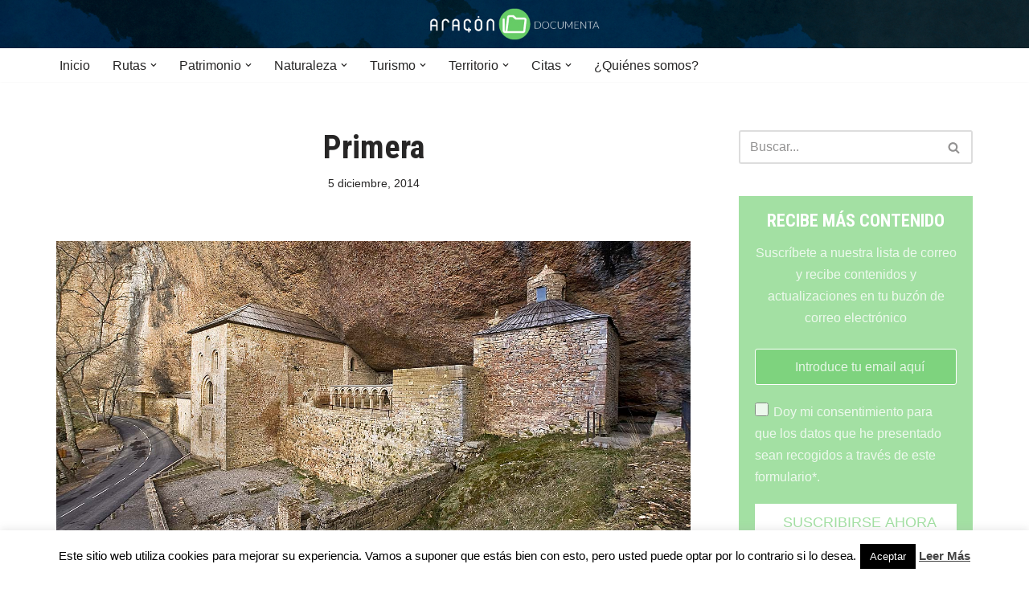

--- FILE ---
content_type: text/html; charset=UTF-8
request_url: https://aragondocumenta.com/gmedia/primera-jpg/
body_size: 17943
content:
<!DOCTYPE html><html lang="es"><head><meta charset="UTF-8"><meta name="viewport" content="width=device-width, initial-scale=1, minimum-scale=1"><link rel="profile" href="http://gmpg.org/xfn/11"><meta name='robots' content='index, follow, max-image-preview:large, max-snippet:-1, max-video-preview:-1' /><link media="all" href="https://aragondocumenta.com/wp-content/cache/autoptimize/css/autoptimize_d2d8aa1d48ad9583a7f6ec4a3e32a77d.css" rel="stylesheet"><title>Primera | aragondocumenta.com</title><link rel="canonical" href="https://aragondocumenta.com/gmedia/primera-jpg/" /><meta property="og:locale" content="es_ES" /><meta property="og:type" content="article" /><meta property="og:title" content="Primera | aragondocumenta.com" /><meta property="og:url" content="https://aragondocumenta.com/gmedia/primera-jpg/" /><meta property="og:site_name" content="aragondocumenta.com" /><meta property="article:publisher" content="https://www.facebook.com/AragonDocumenta" /><meta name="twitter:card" content="summary_large_image" /><meta name="twitter:site" content="@AragonDocumenta" /> <script type="application/ld+json" class="yoast-schema-graph">{"@context":"https://schema.org","@graph":[{"@type":"WebPage","@id":"https://aragondocumenta.com/gmedia/primera-jpg/","url":"https://aragondocumenta.com/gmedia/primera-jpg/","name":"Primera | aragondocumenta.com","isPartOf":{"@id":"https://aragondocumenta.com/#website"},"datePublished":"2014-12-05T14:07:42+00:00","dateModified":"2014-12-05T14:07:42+00:00","breadcrumb":{"@id":"https://aragondocumenta.com/gmedia/primera-jpg/#breadcrumb"},"inLanguage":"es","potentialAction":[{"@type":"ReadAction","target":["https://aragondocumenta.com/gmedia/primera-jpg/"]}]},{"@type":"BreadcrumbList","@id":"https://aragondocumenta.com/gmedia/primera-jpg/#breadcrumb","itemListElement":[{"@type":"ListItem","position":1,"name":"Portada","item":"https://aragondocumenta.com/"},{"@type":"ListItem","position":2,"name":"Gmedia Posts","item":"https://aragondocumenta.com/gmedia/"},{"@type":"ListItem","position":3,"name":"Primera"}]},{"@type":"WebSite","@id":"https://aragondocumenta.com/#website","url":"https://aragondocumenta.com/","name":"aragondocumenta.com","description":"Aragón Documenta","potentialAction":[{"@type":"SearchAction","target":{"@type":"EntryPoint","urlTemplate":"https://aragondocumenta.com/?s={search_term_string}"},"query-input":{"@type":"PropertyValueSpecification","valueRequired":true,"valueName":"search_term_string"}}],"inLanguage":"es"}]}</script> <link rel='dns-prefetch' href='//fonts.googleapis.com' /><link rel="alternate" type="application/rss+xml" title="aragondocumenta.com &raquo; Feed" href="https://aragondocumenta.com/feed/" /><link rel="alternate" type="application/rss+xml" title="aragondocumenta.com &raquo; Feed de los comentarios" href="https://aragondocumenta.com/comments/feed/" /><meta property="og:title" content="Primera"/><meta property="og:description" content="Aragón Documenta"/><meta property="og:image" content="https://aragondocumenta.com/wp-content/grand-media/image/primera.jpg"/><link rel="alternate" type="application/rss+xml" title="aragondocumenta.com &raquo; Comentario Primera del feed" href="https://aragondocumenta.com/gmedia/primera-jpg/feed/" />  <script src="//www.googletagmanager.com/gtag/js?id=G-8TJB75D8LJ"  data-cfasync="false" data-wpfc-render="false" async></script> <script data-cfasync="false" data-wpfc-render="false">var mi_version = '9.10.0';
				var mi_track_user = true;
				var mi_no_track_reason = '';
								var MonsterInsightsDefaultLocations = {"page_location":"https:\/\/aragondocumenta.com\/gmedia\/primera-jpg\/"};
								if ( typeof MonsterInsightsPrivacyGuardFilter === 'function' ) {
					var MonsterInsightsLocations = (typeof MonsterInsightsExcludeQuery === 'object') ? MonsterInsightsPrivacyGuardFilter( MonsterInsightsExcludeQuery ) : MonsterInsightsPrivacyGuardFilter( MonsterInsightsDefaultLocations );
				} else {
					var MonsterInsightsLocations = (typeof MonsterInsightsExcludeQuery === 'object') ? MonsterInsightsExcludeQuery : MonsterInsightsDefaultLocations;
				}

								var disableStrs = [
										'ga-disable-G-8TJB75D8LJ',
									];

				/* Function to detect opted out users */
				function __gtagTrackerIsOptedOut() {
					for (var index = 0; index < disableStrs.length; index++) {
						if (document.cookie.indexOf(disableStrs[index] + '=true') > -1) {
							return true;
						}
					}

					return false;
				}

				/* Disable tracking if the opt-out cookie exists. */
				if (__gtagTrackerIsOptedOut()) {
					for (var index = 0; index < disableStrs.length; index++) {
						window[disableStrs[index]] = true;
					}
				}

				/* Opt-out function */
				function __gtagTrackerOptout() {
					for (var index = 0; index < disableStrs.length; index++) {
						document.cookie = disableStrs[index] + '=true; expires=Thu, 31 Dec 2099 23:59:59 UTC; path=/';
						window[disableStrs[index]] = true;
					}
				}

				if ('undefined' === typeof gaOptout) {
					function gaOptout() {
						__gtagTrackerOptout();
					}
				}
								window.dataLayer = window.dataLayer || [];

				window.MonsterInsightsDualTracker = {
					helpers: {},
					trackers: {},
				};
				if (mi_track_user) {
					function __gtagDataLayer() {
						dataLayer.push(arguments);
					}

					function __gtagTracker(type, name, parameters) {
						if (!parameters) {
							parameters = {};
						}

						if (parameters.send_to) {
							__gtagDataLayer.apply(null, arguments);
							return;
						}

						if (type === 'event') {
														parameters.send_to = monsterinsights_frontend.v4_id;
							var hookName = name;
							if (typeof parameters['event_category'] !== 'undefined') {
								hookName = parameters['event_category'] + ':' + name;
							}

							if (typeof MonsterInsightsDualTracker.trackers[hookName] !== 'undefined') {
								MonsterInsightsDualTracker.trackers[hookName](parameters);
							} else {
								__gtagDataLayer('event', name, parameters);
							}
							
						} else {
							__gtagDataLayer.apply(null, arguments);
						}
					}

					__gtagTracker('js', new Date());
					__gtagTracker('set', {
						'developer_id.dZGIzZG': true,
											});
					if ( MonsterInsightsLocations.page_location ) {
						__gtagTracker('set', MonsterInsightsLocations);
					}
										__gtagTracker('config', 'G-8TJB75D8LJ', {"forceSSL":"true","anonymize_ip":"true"} );
										window.gtag = __gtagTracker;										(function () {
						/* https://developers.google.com/analytics/devguides/collection/analyticsjs/ */
						/* ga and __gaTracker compatibility shim. */
						var noopfn = function () {
							return null;
						};
						var newtracker = function () {
							return new Tracker();
						};
						var Tracker = function () {
							return null;
						};
						var p = Tracker.prototype;
						p.get = noopfn;
						p.set = noopfn;
						p.send = function () {
							var args = Array.prototype.slice.call(arguments);
							args.unshift('send');
							__gaTracker.apply(null, args);
						};
						var __gaTracker = function () {
							var len = arguments.length;
							if (len === 0) {
								return;
							}
							var f = arguments[len - 1];
							if (typeof f !== 'object' || f === null || typeof f.hitCallback !== 'function') {
								if ('send' === arguments[0]) {
									var hitConverted, hitObject = false, action;
									if ('event' === arguments[1]) {
										if ('undefined' !== typeof arguments[3]) {
											hitObject = {
												'eventAction': arguments[3],
												'eventCategory': arguments[2],
												'eventLabel': arguments[4],
												'value': arguments[5] ? arguments[5] : 1,
											}
										}
									}
									if ('pageview' === arguments[1]) {
										if ('undefined' !== typeof arguments[2]) {
											hitObject = {
												'eventAction': 'page_view',
												'page_path': arguments[2],
											}
										}
									}
									if (typeof arguments[2] === 'object') {
										hitObject = arguments[2];
									}
									if (typeof arguments[5] === 'object') {
										Object.assign(hitObject, arguments[5]);
									}
									if ('undefined' !== typeof arguments[1].hitType) {
										hitObject = arguments[1];
										if ('pageview' === hitObject.hitType) {
											hitObject.eventAction = 'page_view';
										}
									}
									if (hitObject) {
										action = 'timing' === arguments[1].hitType ? 'timing_complete' : hitObject.eventAction;
										hitConverted = mapArgs(hitObject);
										__gtagTracker('event', action, hitConverted);
									}
								}
								return;
							}

							function mapArgs(args) {
								var arg, hit = {};
								var gaMap = {
									'eventCategory': 'event_category',
									'eventAction': 'event_action',
									'eventLabel': 'event_label',
									'eventValue': 'event_value',
									'nonInteraction': 'non_interaction',
									'timingCategory': 'event_category',
									'timingVar': 'name',
									'timingValue': 'value',
									'timingLabel': 'event_label',
									'page': 'page_path',
									'location': 'page_location',
									'title': 'page_title',
									'referrer' : 'page_referrer',
								};
								for (arg in args) {
																		if (!(!args.hasOwnProperty(arg) || !gaMap.hasOwnProperty(arg))) {
										hit[gaMap[arg]] = args[arg];
									} else {
										hit[arg] = args[arg];
									}
								}
								return hit;
							}

							try {
								f.hitCallback();
							} catch (ex) {
							}
						};
						__gaTracker.create = newtracker;
						__gaTracker.getByName = newtracker;
						__gaTracker.getAll = function () {
							return [];
						};
						__gaTracker.remove = noopfn;
						__gaTracker.loaded = true;
						window['__gaTracker'] = __gaTracker;
					})();
									} else {
										console.log("");
					(function () {
						function __gtagTracker() {
							return null;
						}

						window['__gtagTracker'] = __gtagTracker;
						window['gtag'] = __gtagTracker;
					})();
									}</script>  <script>window._wpemojiSettings = {"baseUrl":"https:\/\/s.w.org\/images\/core\/emoji\/15.0.3\/72x72\/","ext":".png","svgUrl":"https:\/\/s.w.org\/images\/core\/emoji\/15.0.3\/svg\/","svgExt":".svg","source":{"concatemoji":"https:\/\/aragondocumenta.com\/wp-includes\/js\/wp-emoji-release.min.js?ver=6.6.4"}};
/*! This file is auto-generated */
!function(i,n){var o,s,e;function c(e){try{var t={supportTests:e,timestamp:(new Date).valueOf()};sessionStorage.setItem(o,JSON.stringify(t))}catch(e){}}function p(e,t,n){e.clearRect(0,0,e.canvas.width,e.canvas.height),e.fillText(t,0,0);var t=new Uint32Array(e.getImageData(0,0,e.canvas.width,e.canvas.height).data),r=(e.clearRect(0,0,e.canvas.width,e.canvas.height),e.fillText(n,0,0),new Uint32Array(e.getImageData(0,0,e.canvas.width,e.canvas.height).data));return t.every(function(e,t){return e===r[t]})}function u(e,t,n){switch(t){case"flag":return n(e,"\ud83c\udff3\ufe0f\u200d\u26a7\ufe0f","\ud83c\udff3\ufe0f\u200b\u26a7\ufe0f")?!1:!n(e,"\ud83c\uddfa\ud83c\uddf3","\ud83c\uddfa\u200b\ud83c\uddf3")&&!n(e,"\ud83c\udff4\udb40\udc67\udb40\udc62\udb40\udc65\udb40\udc6e\udb40\udc67\udb40\udc7f","\ud83c\udff4\u200b\udb40\udc67\u200b\udb40\udc62\u200b\udb40\udc65\u200b\udb40\udc6e\u200b\udb40\udc67\u200b\udb40\udc7f");case"emoji":return!n(e,"\ud83d\udc26\u200d\u2b1b","\ud83d\udc26\u200b\u2b1b")}return!1}function f(e,t,n){var r="undefined"!=typeof WorkerGlobalScope&&self instanceof WorkerGlobalScope?new OffscreenCanvas(300,150):i.createElement("canvas"),a=r.getContext("2d",{willReadFrequently:!0}),o=(a.textBaseline="top",a.font="600 32px Arial",{});return e.forEach(function(e){o[e]=t(a,e,n)}),o}function t(e){var t=i.createElement("script");t.src=e,t.defer=!0,i.head.appendChild(t)}"undefined"!=typeof Promise&&(o="wpEmojiSettingsSupports",s=["flag","emoji"],n.supports={everything:!0,everythingExceptFlag:!0},e=new Promise(function(e){i.addEventListener("DOMContentLoaded",e,{once:!0})}),new Promise(function(t){var n=function(){try{var e=JSON.parse(sessionStorage.getItem(o));if("object"==typeof e&&"number"==typeof e.timestamp&&(new Date).valueOf()<e.timestamp+604800&&"object"==typeof e.supportTests)return e.supportTests}catch(e){}return null}();if(!n){if("undefined"!=typeof Worker&&"undefined"!=typeof OffscreenCanvas&&"undefined"!=typeof URL&&URL.createObjectURL&&"undefined"!=typeof Blob)try{var e="postMessage("+f.toString()+"("+[JSON.stringify(s),u.toString(),p.toString()].join(",")+"));",r=new Blob([e],{type:"text/javascript"}),a=new Worker(URL.createObjectURL(r),{name:"wpTestEmojiSupports"});return void(a.onmessage=function(e){c(n=e.data),a.terminate(),t(n)})}catch(e){}c(n=f(s,u,p))}t(n)}).then(function(e){for(var t in e)n.supports[t]=e[t],n.supports.everything=n.supports.everything&&n.supports[t],"flag"!==t&&(n.supports.everythingExceptFlag=n.supports.everythingExceptFlag&&n.supports[t]);n.supports.everythingExceptFlag=n.supports.everythingExceptFlag&&!n.supports.flag,n.DOMReady=!1,n.readyCallback=function(){n.DOMReady=!0}}).then(function(){return e}).then(function(){var e;n.supports.everything||(n.readyCallback(),(e=n.source||{}).concatemoji?t(e.concatemoji):e.wpemoji&&e.twemoji&&(t(e.twemoji),t(e.wpemoji)))}))}((window,document),window._wpemojiSettings);</script> <style id='neve-style-inline-css'>.nv-ft-post {
				margin-top:60px
			}
			.nv-ft-post .nv-ft-wrap:not(.layout-covers){
				background:var(--nv-light-bg);
			}
			.nv-ft-post h2{
				font-size:calc( var(--fontsize, var(--h2fontsize)) * 1.3)
			}
			.nv-ft-post .nv-meta-list{
				display:block
			}
			.nv-ft-post .non-grid-content{
				padding:32px
			}
			.nv-ft-post .wp-post-image{
				position:absolute;
				object-fit:cover;
				width:100%;
				height:100%
			}
			.nv-ft-post:not(.layout-covers) .nv-post-thumbnail-wrap{
				margin:0;
				position:relative;
				min-height:320px
			}
			
.nv-meta-list li.meta:not(:last-child):after { content:"/" }.nv-meta-list .no-mobile{
			display:none;
		}.nv-meta-list li.last::after{
			content: ""!important;
		}@media (min-width: 769px) {
			.nv-meta-list .no-mobile {
				display: inline-block;
			}
			.nv-meta-list li.last:not(:last-child)::after {
		 		content: "/" !important;
			}
		}
 :root{ --container: 748px;--postwidth:100%; --primarybtnbg: var(--nv-primary-accent); --primarybtnhoverbg: var(--nv-primary-accent); --primarybtncolor: #fff; --secondarybtncolor: var(--nv-primary-accent); --primarybtnhovercolor: #fff; --secondarybtnhovercolor: var(--nv-primary-accent);--primarybtnborderradius:3px;--secondarybtnborderradius:3px;--secondarybtnborderwidth:3px;--btnpadding:13px 15px;--primarybtnpadding:13px 15px;--secondarybtnpadding:calc(13px - 3px) calc(15px - 3px); --bodyfontfamily: Arial,Helvetica,sans-serif; --bodyfontsize: 15px; --bodylineheight: 1.6; --bodyletterspacing: 0px; --bodyfontweight: 400; --headingsfontfamily: "Roboto Condensed"; --h1fontsize: 36px; --h1fontweight: 700; --h1lineheight: 1.2; --h1letterspacing: 0px; --h1texttransform: none; --h2fontsize: 28px; --h2fontweight: 700; --h2lineheight: 1.3; --h2letterspacing: 0px; --h2texttransform: none; --h3fontsize: 24px; --h3fontweight: 700; --h3lineheight: 1.4; --h3letterspacing: 0px; --h3texttransform: none; --h4fontsize: 20px; --h4fontweight: 700; --h4lineheight: 1.6; --h4letterspacing: 0px; --h4texttransform: none; --h5fontsize: 16px; --h5fontweight: 700; --h5lineheight: 1.6; --h5letterspacing: 0px; --h5texttransform: none; --h6fontsize: 14px; --h6fontweight: 700; --h6lineheight: 1.6; --h6letterspacing: 0px; --h6texttransform: none;--formfieldborderwidth:2px;--formfieldborderradius:3px; --formfieldbgcolor: var(--nv-site-bg); --formfieldbordercolor: #dddddd; --formfieldcolor: var(--nv-text-color);--formfieldpadding:10px 12px; } .has-neve-button-color-color{ color: var(--nv-primary-accent)!important; } .has-neve-button-color-background-color{ background-color: var(--nv-primary-accent)!important; } .alignfull > [class*="__inner-container"], .alignwide > [class*="__inner-container"]{ max-width:718px;margin:auto } .nv-meta-list{ --avatarsize: 20px; } .single .nv-meta-list{ --avatarsize: 20px; } .nv-is-boxed.nv-comments-wrap{ --padding:20px; } .nv-is-boxed.comment-respond{ --padding:20px; } .single:not(.single-product), .page{ --c-vspace:0 0 0 0;; } .global-styled{ --bgcolor: var(--nv-site-bg); } .header-top{ --rowbcolor: var(--nv-light-bg); --color: var(--nv-text-color); --bgcolor: #f0f0f0; } .header-main{ --rowbcolor: var(--nv-light-bg); --color: var(--nv-text-dark-bg);--bgimage:url("https://aragondocumenta.com/wp-content/uploads/2014/07/cabecera1.jpg");--bgposition:50% 50%;;--bgoverlayopacity:0.5; } .header-bottom{ --rowbcolor: var(--nv-light-bg); --color: var(--nv-text-color); --bgcolor: #ffffff; } .header-menu-sidebar-bg{ --justify: flex-start; --textalign: left;--flexg: 1;--wrapdropdownwidth: auto; --color: var(--nv-text-color); --bgcolor: #ffffff; } .header-menu-sidebar{ width: 360px; } .builder-item--logo{ --maxwidth: 120px; --fs: 24px;--padding:10px 0;--margin:0; --textalign: center;--justify: center; } .builder-item--nav-icon,.header-menu-sidebar .close-sidebar-panel .navbar-toggle{ --borderradius:3px;--borderwidth:1px; } .builder-item--nav-icon{ --label-margin:0 5px 0 0;;--padding:10px 15px;--margin:0; } .builder-item--primary-menu{ --hovercolor: var(--nv-secondary-accent); --hovertextcolor: var(--nv-text-color); --activecolor: var(--nv-primary-accent); --spacing: 20px; --height: 25px;--padding:0;--margin:0; --fontsize: 1em; --lineheight: 1.6; --letterspacing: 0px; --fontweight: 500; --texttransform: none; --iconsize: 1em; } .hfg-is-group.has-primary-menu .inherit-ff{ --inheritedfw: 500; } .footer-top-inner .row{ grid-template-columns:1fr 1fr 1fr; --valign: flex-start; } .footer-top{ --rowbcolor: var(--nv-light-bg); --color: var(--nv-text-color); --bgcolor: #ffffff; } .footer-main-inner .row{ grid-template-columns:1fr 1fr 1fr; --valign: flex-start; } .footer-main{ --rowbcolor: var(--nv-light-bg); --color: var(--nv-text-color); --bgcolor: var(--nv-site-bg); } .footer-bottom-inner .row{ grid-template-columns:1fr 1fr 1fr; --valign: flex-start; } .footer-bottom{ --rowbcolor: var(--nv-light-bg); --color: var(--nv-text-dark-bg); --bgcolor: #24292e; } @media(min-width: 576px){ :root{ --container: 992px;--postwidth:100%;--btnpadding:13px 15px;--primarybtnpadding:13px 15px;--secondarybtnpadding:calc(13px - 3px) calc(15px - 3px); --bodyfontsize: 16px; --bodylineheight: 1.6; --bodyletterspacing: 0px; --h1fontsize: 38px; --h1lineheight: 1.2; --h1letterspacing: 0px; --h2fontsize: 30px; --h2lineheight: 1.2; --h2letterspacing: 0px; --h3fontsize: 26px; --h3lineheight: 1.4; --h3letterspacing: 0px; --h4fontsize: 22px; --h4lineheight: 1.5; --h4letterspacing: 0px; --h5fontsize: 18px; --h5lineheight: 1.6; --h5letterspacing: 0px; --h6fontsize: 14px; --h6lineheight: 1.6; --h6letterspacing: 0px; } .nv-meta-list{ --avatarsize: 20px; } .single .nv-meta-list{ --avatarsize: 20px; } .nv-is-boxed.nv-comments-wrap{ --padding:30px; } .nv-is-boxed.comment-respond{ --padding:30px; } .single:not(.single-product), .page{ --c-vspace:0 0 0 0;; } .header-menu-sidebar-bg{ --justify: flex-start; --textalign: left;--flexg: 1;--wrapdropdownwidth: auto; } .header-menu-sidebar{ width: 360px; } .builder-item--logo{ --maxwidth: 120px; --fs: 24px;--padding:10px 0;--margin:0; --textalign: center;--justify: center; } .builder-item--nav-icon{ --label-margin:0 5px 0 0;;--padding:10px 15px;--margin:0; } .builder-item--primary-menu{ --spacing: 20px; --height: 25px;--padding:0;--margin:0; --fontsize: 1em; --lineheight: 1.6; --letterspacing: 0px; --iconsize: 1em; } }@media(min-width: 960px){ :root{ --container: 1170px;--postwidth:100%;--btnpadding:13px 15px;--primarybtnpadding:13px 15px;--secondarybtnpadding:calc(13px - 3px) calc(15px - 3px); --bodyfontsize: 16px; --bodylineheight: 1.7; --bodyletterspacing: 0px; --h1fontsize: 40px; --h1lineheight: 1.1; --h1letterspacing: 0px; --h2fontsize: 32px; --h2lineheight: 1.2; --h2letterspacing: 0px; --h3fontsize: 28px; --h3lineheight: 1.4; --h3letterspacing: 0px; --h4fontsize: 24px; --h4lineheight: 1.5; --h4letterspacing: 0px; --h5fontsize: 20px; --h5lineheight: 1.6; --h5letterspacing: 0px; --h6fontsize: 16px; --h6lineheight: 1.6; --h6letterspacing: 0px; } #content .container .col, #content .container-fluid .col{ max-width: 70%; } .alignfull > [class*="__inner-container"], .alignwide > [class*="__inner-container"]{ max-width:789px } .container-fluid .alignfull > [class*="__inner-container"], .container-fluid .alignwide > [class*="__inner-container"]{ max-width:calc(70% + 15px) } .nv-sidebar-wrap, .nv-sidebar-wrap.shop-sidebar{ max-width: 30%; } .nv-meta-list{ --avatarsize: 20px; } .single .nv-meta-list{ --avatarsize: 20px; } .nv-is-boxed.nv-comments-wrap{ --padding:40px; } .nv-is-boxed.comment-respond{ --padding:40px; } .single:not(.single-product), .page{ --c-vspace:0 0 0 0;; } .header-main{ --height:60px; } .header-menu-sidebar-bg{ --justify: flex-start; --textalign: left;--flexg: 1;--wrapdropdownwidth: auto; } .header-menu-sidebar{ width: 360px; } .builder-item--logo{ --maxwidth: 120px; --fs: 24px;--padding:10px 0;--margin:0; --textalign: center;--justify: center; } .builder-item--nav-icon{ --label-margin:0 5px 0 0;;--padding:10px 15px;--margin:0; } .builder-item--primary-menu{ --spacing: 20px; --height: 25px;--padding:0;--margin:0; --fontsize: 1em; --lineheight: 1.6; --letterspacing: 0px; --iconsize: 1em; } }:root{--nv-primary-accent:#2f5aae;--nv-secondary-accent:#2f5aae;--nv-site-bg:#ffffff;--nv-light-bg:#f4f5f7;--nv-dark-bg:#121212;--nv-text-color:#272626;--nv-text-dark-bg:#ffffff;--nv-c-1:#9463ae;--nv-c-2:#be574b;--nv-fallback-ff:Arial, Helvetica, sans-serif;}</style><link crossorigin="anonymous" rel='stylesheet' id='neve-google-font-roboto-condensed-css' href='//fonts.googleapis.com/css?family=Roboto+Condensed%3A400%2C700&#038;display=swap&#038;ver=3.8.11' media='all' /> <script data-cfasync="false" data-wpfc-render="false" id='monsterinsights-frontend-script-js-extra'>var monsterinsights_frontend = {"js_events_tracking":"true","download_extensions":"doc,pdf,ppt,zip,xls,docx,pptx,xlsx","inbound_paths":"[]","home_url":"https:\/\/aragondocumenta.com","hash_tracking":"false","v4_id":"G-8TJB75D8LJ"};</script> <script src="https://aragondocumenta.com/wp-includes/js/jquery/jquery.min.js?ver=3.7.1" id="jquery-core-js"></script> <script id="cookie-law-info-js-extra">var Cli_Data = {"nn_cookie_ids":[],"cookielist":[],"non_necessary_cookies":[],"ccpaEnabled":"","ccpaRegionBased":"","ccpaBarEnabled":"","strictlyEnabled":["necessary","obligatoire"],"ccpaType":"gdpr","js_blocking":"","custom_integration":"","triggerDomRefresh":"","secure_cookies":""};
var cli_cookiebar_settings = {"animate_speed_hide":"500","animate_speed_show":"500","background":"#fff","border":"#444","border_on":"","button_1_button_colour":"#000","button_1_button_hover":"#000000","button_1_link_colour":"#fff","button_1_as_button":"1","button_1_new_win":"","button_2_button_colour":"#333","button_2_button_hover":"#292929","button_2_link_colour":"#444","button_2_as_button":"","button_2_hidebar":"","button_3_button_colour":"#000","button_3_button_hover":"#000000","button_3_link_colour":"#fff","button_3_as_button":"1","button_3_new_win":"","button_4_button_colour":"#000","button_4_button_hover":"#000000","button_4_link_colour":"#fff","button_4_as_button":"1","button_7_button_colour":"#61a229","button_7_button_hover":"#4e8221","button_7_link_colour":"#fff","button_7_as_button":"1","button_7_new_win":"","font_family":"inherit","header_fix":"","notify_animate_hide":"1","notify_animate_show":"","notify_div_id":"#cookie-law-info-bar","notify_position_horizontal":"right","notify_position_vertical":"bottom","scroll_close":"","scroll_close_reload":"","accept_close_reload":"","reject_close_reload":"","showagain_tab":"1","showagain_background":"#fff","showagain_border":"#000","showagain_div_id":"#cookie-law-info-again","showagain_x_position":"100px","text":"#000","show_once_yn":"","show_once":"10000","logging_on":"","as_popup":"","popup_overlay":"1","bar_heading_text":"","cookie_bar_as":"banner","popup_showagain_position":"bottom-right","widget_position":"left"};
var log_object = {"ajax_url":"https:\/\/aragondocumenta.com\/wp-admin\/admin-ajax.php"};</script> <script id="__ytprefs__-js-extra">var _EPYT_ = {"ajaxurl":"https:\/\/aragondocumenta.com\/wp-admin\/admin-ajax.php","security":"335b892e23","gallery_scrolloffset":"20","eppathtoscripts":"https:\/\/aragondocumenta.com\/wp-content\/plugins\/youtube-embed-plus\/scripts\/","eppath":"https:\/\/aragondocumenta.com\/wp-content\/plugins\/youtube-embed-plus\/","epresponsiveselector":"[\"iframe.__youtube_prefs__\"]","epdovol":"1","version":"14.2.3.2","evselector":"iframe.__youtube_prefs__[src], iframe[src*=\"youtube.com\/embed\/\"], iframe[src*=\"youtube-nocookie.com\/embed\/\"]","ajax_compat":"","maxres_facade":"eager","ytapi_load":"light","pause_others":"","stopMobileBuffer":"1","facade_mode":"","not_live_on_channel":""};</script> <link rel="https://api.w.org/" href="https://aragondocumenta.com/wp-json/" /><link rel="EditURI" type="application/rsd+xml" title="RSD" href="https://aragondocumenta.com/xmlrpc.php?rsd" /><meta name="generator" content="WordPress 6.6.4" /><link rel='shortlink' href='https://aragondocumenta.com/?p=4831' /><link rel="alternate" title="oEmbed (JSON)" type="application/json+oembed" href="https://aragondocumenta.com/wp-json/oembed/1.0/embed?url=https%3A%2F%2Faragondocumenta.com%2Fgmedia%2Fprimera-jpg%2F" /><link rel="alternate" title="oEmbed (XML)" type="text/xml+oembed" href="https://aragondocumenta.com/wp-json/oembed/1.0/embed?url=https%3A%2F%2Faragondocumenta.com%2Fgmedia%2Fprimera-jpg%2F&#038;format=xml" />  <script>document.documentElement.className = document.documentElement.className.replace('no-js', 'js');</script> </head><body  class="gmedia-template-default single single-gmedia postid-4831 wp-featherlight-captions  nv-blog-default nv-sidebar-right menu_sidebar_slide_left" id="neve_body"  ><div class="wrapper"><header class="header"  > <a class="neve-skip-link show-on-focus" href="#content" > Saltar al contenido </a><div id="header-grid"  class="hfg_header site-header"><nav class="header--row header-main hide-on-mobile hide-on-tablet layout-full-contained nv-navbar header--row"
 data-row-id="main" data-show-on="desktop"><div
 class="header--row-inner header-main-inner"><div class="container"><div
 class="row row--wrapper"
 data-section="hfg_header_layout_main" ><div class="hfg-slot left"><div class="builder-item desktop-center"><div class="item--inner builder-item--logo"
 data-section="title_tagline"
 data-item-id="logo"><div class="site-logo"> <a class="brand" href="https://aragondocumenta.com/" title="← aragondocumenta.com"
 aria-label="aragondocumenta.com Aragón Documenta" rel="home"><div class="nv-title-tagline-wrap"></div></a></div></div></div></div><div class="hfg-slot right"></div></div></div></div></nav><div class="header--row header-bottom hide-on-mobile hide-on-tablet layout-full-contained header--row"
 data-row-id="bottom" data-show-on="desktop"><div
 class="header--row-inner header-bottom-inner"><div class="container"><div
 class="row row--wrapper"
 data-section="hfg_header_layout_bottom" ><div class="hfg-slot left"><div class="builder-item has-nav"><div class="item--inner builder-item--primary-menu has_menu"
 data-section="header_menu_primary"
 data-item-id="primary-menu"><div class="nv-nav-wrap"><div role="navigation" class="nav-menu-primary"
 aria-label="Menú principal"><ul id="nv-primary-navigation-bottom" class="primary-menu-ul nav-ul menu-desktop"><li id="menu-item-6574" class="menu-item menu-item-type-custom menu-item-object-custom menu-item-6574"><div class="wrap"><a href="/">Inicio</a></div></li><li id="menu-item-35" class="menu-item menu-item-type-taxonomy menu-item-object-category menu-item-has-children menu-item-35"><div class="wrap"><a href="https://aragondocumenta.com/category/rutas/"><span class="menu-item-title-wrap dd-title">Rutas</span></a><div role="button" aria-pressed="false" aria-label="Abrir submenú" tabindex="0" class="caret-wrap caret 2" style="margin-left:5px;"><span class="caret"><svg fill="currentColor" aria-label="Desplegable" xmlns="http://www.w3.org/2000/svg" viewBox="0 0 448 512"><path d="M207.029 381.476L12.686 187.132c-9.373-9.373-9.373-24.569 0-33.941l22.667-22.667c9.357-9.357 24.522-9.375 33.901-.04L224 284.505l154.745-154.021c9.379-9.335 24.544-9.317 33.901.04l22.667 22.667c9.373 9.373 9.373 24.569 0 33.941L240.971 381.476c-9.373 9.372-24.569 9.372-33.942 0z"/></svg></span></div></div><ul class="sub-menu"><li id="menu-item-38" class="menu-item menu-item-type-taxonomy menu-item-object-category menu-item-38"><div class="wrap"><a href="https://aragondocumenta.com/category/rutas/accesible/">Accesibles</a></div></li><li id="menu-item-37" class="menu-item menu-item-type-taxonomy menu-item-object-category menu-item-37"><div class="wrap"><a href="https://aragondocumenta.com/category/rutas/a-pie/">A pie</a></div></li><li id="menu-item-1311" class="menu-item menu-item-type-taxonomy menu-item-object-category menu-item-1311"><div class="wrap"><a href="https://aragondocumenta.com/category/rutas/btt/">BTT</a></div></li><li id="menu-item-40" class="menu-item menu-item-type-taxonomy menu-item-object-category menu-item-has-children menu-item-40"><div class="wrap"><a href="https://aragondocumenta.com/category/rutas/en-familia/"><span class="menu-item-title-wrap dd-title">Paseos en familia</span></a><div role="button" aria-pressed="false" aria-label="Abrir submenú" tabindex="0" class="caret-wrap caret 6" style="margin-left:5px;"><span class="caret"><svg fill="currentColor" aria-label="Desplegable" xmlns="http://www.w3.org/2000/svg" viewBox="0 0 448 512"><path d="M207.029 381.476L12.686 187.132c-9.373-9.373-9.373-24.569 0-33.941l22.667-22.667c9.357-9.357 24.522-9.375 33.901-.04L224 284.505l154.745-154.021c9.379-9.335 24.544-9.317 33.901.04l22.667 22.667c9.373 9.373 9.373 24.569 0 33.941L240.971 381.476c-9.373 9.372-24.569 9.372-33.942 0z"/></svg></span></div></div><ul class="sub-menu"><li id="menu-item-975" class="menu-item menu-item-type-taxonomy menu-item-object-category menu-item-975"><div class="wrap"><a href="https://aragondocumenta.com/category/rutas/rutas-tematicas/">Rutas temáticas</a></div></li></ul></li></ul></li><li id="menu-item-31" class="menu-item menu-item-type-taxonomy menu-item-object-category menu-item-has-children menu-item-31"><div class="wrap"><a href="https://aragondocumenta.com/category/patrimonio/"><span class="menu-item-title-wrap dd-title">Patrimonio</span></a><div role="button" aria-pressed="false" aria-label="Abrir submenú" tabindex="0" class="caret-wrap caret 8" style="margin-left:5px;"><span class="caret"><svg fill="currentColor" aria-label="Desplegable" xmlns="http://www.w3.org/2000/svg" viewBox="0 0 448 512"><path d="M207.029 381.476L12.686 187.132c-9.373-9.373-9.373-24.569 0-33.941l22.667-22.667c9.357-9.357 24.522-9.375 33.901-.04L224 284.505l154.745-154.021c9.379-9.335 24.544-9.317 33.901.04l22.667 22.667c9.373 9.373 9.373 24.569 0 33.941L240.971 381.476c-9.373 9.372-24.569 9.372-33.942 0z"/></svg></span></div></div><ul class="sub-menu"><li id="menu-item-859" class="menu-item menu-item-type-taxonomy menu-item-object-category menu-item-859"><div class="wrap"><a href="https://aragondocumenta.com/category/patrimonio/etnografia/">Etnografía</a></div></li><li id="menu-item-33" class="menu-item menu-item-type-taxonomy menu-item-object-category menu-item-33"><div class="wrap"><a href="https://aragondocumenta.com/category/patrimonio/monumento/">Monumentos</a></div></li><li id="menu-item-34" class="menu-item menu-item-type-taxonomy menu-item-object-category menu-item-34"><div class="wrap"><a href="https://aragondocumenta.com/category/patrimonio/museos/">Museos y Centros de Interpretación</a></div></li></ul></li><li id="menu-item-27" class="menu-item menu-item-type-taxonomy menu-item-object-category menu-item-has-children menu-item-27"><div class="wrap"><a href="https://aragondocumenta.com/category/naturaleza/"><span class="menu-item-title-wrap dd-title">Naturaleza</span></a><div role="button" aria-pressed="false" aria-label="Abrir submenú" tabindex="0" class="caret-wrap caret 12" style="margin-left:5px;"><span class="caret"><svg fill="currentColor" aria-label="Desplegable" xmlns="http://www.w3.org/2000/svg" viewBox="0 0 448 512"><path d="M207.029 381.476L12.686 187.132c-9.373-9.373-9.373-24.569 0-33.941l22.667-22.667c9.357-9.357 24.522-9.375 33.901-.04L224 284.505l154.745-154.021c9.379-9.335 24.544-9.317 33.901.04l22.667 22.667c9.373 9.373 9.373 24.569 0 33.941L240.971 381.476c-9.373 9.372-24.569 9.372-33.942 0z"/></svg></span></div></div><ul class="sub-menu"><li id="menu-item-660" class="menu-item menu-item-type-taxonomy menu-item-object-category menu-item-660"><div class="wrap"><a href="https://aragondocumenta.com/category/naturaleza/espacios-naturales-protegidos/">Espacios protegidos</a></div></li><li id="menu-item-662" class="menu-item menu-item-type-taxonomy menu-item-object-category menu-item-662"><div class="wrap"><a href="https://aragondocumenta.com/category/naturaleza/montana/">Montaña</a></div></li><li id="menu-item-661" class="menu-item menu-item-type-taxonomy menu-item-object-category menu-item-661"><div class="wrap"><a href="https://aragondocumenta.com/category/naturaleza/rios-naturaleza/">Ríos</a></div></li></ul></li><li id="menu-item-668" class="menu-item menu-item-type-taxonomy menu-item-object-category menu-item-has-children menu-item-668"><div class="wrap"><a href="https://aragondocumenta.com/category/turismo/"><span class="menu-item-title-wrap dd-title">Turismo</span></a><div role="button" aria-pressed="false" aria-label="Abrir submenú" tabindex="0" class="caret-wrap caret 16" style="margin-left:5px;"><span class="caret"><svg fill="currentColor" aria-label="Desplegable" xmlns="http://www.w3.org/2000/svg" viewBox="0 0 448 512"><path d="M207.029 381.476L12.686 187.132c-9.373-9.373-9.373-24.569 0-33.941l22.667-22.667c9.357-9.357 24.522-9.375 33.901-.04L224 284.505l154.745-154.021c9.379-9.335 24.544-9.317 33.901.04l22.667 22.667c9.373 9.373 9.373 24.569 0 33.941L240.971 381.476c-9.373 9.372-24.569 9.372-33.942 0z"/></svg></span></div></div><ul class="sub-menu"><li id="menu-item-665" class="menu-item menu-item-type-taxonomy menu-item-object-category menu-item-665"><div class="wrap"><a href="https://aragondocumenta.com/category/turismo/dinamizacion-turistica/">Dinamización turística</a></div></li><li id="menu-item-49" class="menu-item menu-item-type-taxonomy menu-item-object-category menu-item-49"><div class="wrap"><a href="https://aragondocumenta.com/category/turismo/turismo-activo/">Turismo activo</a></div></li><li id="menu-item-666" class="menu-item menu-item-type-taxonomy menu-item-object-category menu-item-666"><div class="wrap"><a href="https://aragondocumenta.com/category/turismo/turismo-inclusivo/">Turismo inclusivo</a></div></li></ul></li><li id="menu-item-43" class="menu-item menu-item-type-taxonomy menu-item-object-category menu-item-has-children menu-item-43"><div class="wrap"><a href="https://aragondocumenta.com/category/territorio/"><span class="menu-item-title-wrap dd-title">Territorio</span></a><div role="button" aria-pressed="false" aria-label="Abrir submenú" tabindex="0" class="caret-wrap caret 20" style="margin-left:5px;"><span class="caret"><svg fill="currentColor" aria-label="Desplegable" xmlns="http://www.w3.org/2000/svg" viewBox="0 0 448 512"><path d="M207.029 381.476L12.686 187.132c-9.373-9.373-9.373-24.569 0-33.941l22.667-22.667c9.357-9.357 24.522-9.375 33.901-.04L224 284.505l154.745-154.021c9.379-9.335 24.544-9.317 33.901.04l22.667 22.667c9.373 9.373 9.373 24.569 0 33.941L240.971 381.476c-9.373 9.372-24.569 9.372-33.942 0z"/></svg></span></div></div><ul class="sub-menu"><li id="menu-item-44" class="menu-item menu-item-type-taxonomy menu-item-object-category menu-item-44"><div class="wrap"><a href="https://aragondocumenta.com/category/territorio/agricultura/">Agricultura</a></div></li></ul></li><li id="menu-item-22" class="menu-item menu-item-type-taxonomy menu-item-object-category menu-item-has-children menu-item-22"><div class="wrap"><a href="https://aragondocumenta.com/category/citas/"><span class="menu-item-title-wrap dd-title">Citas</span></a><div role="button" aria-pressed="false" aria-label="Abrir submenú" tabindex="0" class="caret-wrap caret 22" style="margin-left:5px;"><span class="caret"><svg fill="currentColor" aria-label="Desplegable" xmlns="http://www.w3.org/2000/svg" viewBox="0 0 448 512"><path d="M207.029 381.476L12.686 187.132c-9.373-9.373-9.373-24.569 0-33.941l22.667-22.667c9.357-9.357 24.522-9.375 33.901-.04L224 284.505l154.745-154.021c9.379-9.335 24.544-9.317 33.901.04l22.667 22.667c9.373 9.373 9.373 24.569 0 33.941L240.971 381.476c-9.373 9.372-24.569 9.372-33.942 0z"/></svg></span></div></div><ul class="sub-menu"><li id="menu-item-1312" class="menu-item menu-item-type-taxonomy menu-item-object-category menu-item-1312"><div class="wrap"><a href="https://aragondocumenta.com/category/citas/andadas/">Andadas</a></div></li><li id="menu-item-658" class="menu-item menu-item-type-taxonomy menu-item-object-category menu-item-658"><div class="wrap"><a href="https://aragondocumenta.com/category/citas/carreras-por-montana/">Carreras por montaña</a></div></li><li id="menu-item-977" class="menu-item menu-item-type-taxonomy menu-item-object-category menu-item-977"><div class="wrap"><a href="https://aragondocumenta.com/category/citas/ferias/">Ferias</a></div></li><li id="menu-item-1265" class="menu-item menu-item-type-taxonomy menu-item-object-category menu-item-1265"><div class="wrap"><a href="https://aragondocumenta.com/category/citas/fiestas/">Fiestas</a></div></li></ul></li><li id="menu-item-947" class="menu-item menu-item-type-custom menu-item-object-custom menu-item-947"><div class="wrap"><a href="/aragon-documenta-pasion-por-el-territorio">¿Quiénes somos?</a></div></li></ul></div></div></div></div></div><div class="hfg-slot right"></div></div></div></div></div><nav class="header--row header-main hide-on-desktop layout-full-contained nv-navbar header--row"
 data-row-id="main" data-show-on="mobile"><div
 class="header--row-inner header-main-inner"><div class="container"><div
 class="row row--wrapper"
 data-section="hfg_header_layout_main" ><div class="hfg-slot left"><div class="builder-item tablet-center mobile-center"><div class="item--inner builder-item--logo"
 data-section="title_tagline"
 data-item-id="logo"><div class="site-logo"> <a class="brand" href="https://aragondocumenta.com/" title="← aragondocumenta.com"
 aria-label="aragondocumenta.com Aragón Documenta" rel="home"><div class="nv-title-tagline-wrap"></div></a></div></div></div></div><div class="hfg-slot right"><div class="builder-item tablet-left mobile-left"><div class="item--inner builder-item--nav-icon"
 data-section="header_menu_icon"
 data-item-id="nav-icon"><div class="menu-mobile-toggle item-button navbar-toggle-wrapper"> <button type="button" class=" navbar-toggle"
 value="Menú de navegación"
 aria-label="Menú de navegación "
 aria-expanded="false" onclick="if('undefined' !== typeof toggleAriaClick ) { toggleAriaClick() }"> <span class="bars"> <span class="icon-bar"></span> <span class="icon-bar"></span> <span class="icon-bar"></span> </span> <span class="screen-reader-text">Menú de navegación</span> </button></div></div></div></div></div></div></div></nav><div
 id="header-menu-sidebar" class="header-menu-sidebar tcb menu-sidebar-panel slide_left hfg-pe"
 data-row-id="sidebar"><div id="header-menu-sidebar-bg" class="header-menu-sidebar-bg"><div class="close-sidebar-panel navbar-toggle-wrapper"> <button type="button" class="hamburger is-active  navbar-toggle active" 					value="Menú de navegación"
 aria-label="Menú de navegación "
 aria-expanded="false" onclick="if('undefined' !== typeof toggleAriaClick ) { toggleAriaClick() }"> <span class="bars"> <span class="icon-bar"></span> <span class="icon-bar"></span> <span class="icon-bar"></span> </span> <span class="screen-reader-text"> Menú de navegación </span> </button></div><div id="header-menu-sidebar-inner" class="header-menu-sidebar-inner tcb "><div class="builder-item has-nav"><div class="item--inner builder-item--primary-menu has_menu"
 data-section="header_menu_primary"
 data-item-id="primary-menu"><div class="nv-nav-wrap"><div role="navigation" class="nav-menu-primary"
 aria-label="Menú principal"><ul id="nv-primary-navigation-sidebar" class="primary-menu-ul nav-ul menu-mobile"><li class="menu-item menu-item-type-custom menu-item-object-custom menu-item-6574"><div class="wrap"><a href="/">Inicio</a></div></li><li class="menu-item menu-item-type-taxonomy menu-item-object-category menu-item-has-children menu-item-35"><div class="wrap"><a href="https://aragondocumenta.com/category/rutas/"><span class="menu-item-title-wrap dd-title">Rutas</span></a><button tabindex="0" type="button" class="caret-wrap navbar-toggle 2 " style="margin-left:5px;"  aria-label="Alternar Rutas"><span class="caret"><svg fill="currentColor" aria-label="Desplegable" xmlns="http://www.w3.org/2000/svg" viewBox="0 0 448 512"><path d="M207.029 381.476L12.686 187.132c-9.373-9.373-9.373-24.569 0-33.941l22.667-22.667c9.357-9.357 24.522-9.375 33.901-.04L224 284.505l154.745-154.021c9.379-9.335 24.544-9.317 33.901.04l22.667 22.667c9.373 9.373 9.373 24.569 0 33.941L240.971 381.476c-9.373 9.372-24.569 9.372-33.942 0z"/></svg></span></button></div><ul class="sub-menu"><li class="menu-item menu-item-type-taxonomy menu-item-object-category menu-item-38"><div class="wrap"><a href="https://aragondocumenta.com/category/rutas/accesible/">Accesibles</a></div></li><li class="menu-item menu-item-type-taxonomy menu-item-object-category menu-item-37"><div class="wrap"><a href="https://aragondocumenta.com/category/rutas/a-pie/">A pie</a></div></li><li class="menu-item menu-item-type-taxonomy menu-item-object-category menu-item-1311"><div class="wrap"><a href="https://aragondocumenta.com/category/rutas/btt/">BTT</a></div></li><li class="menu-item menu-item-type-taxonomy menu-item-object-category menu-item-has-children menu-item-40"><div class="wrap"><a href="https://aragondocumenta.com/category/rutas/en-familia/"><span class="menu-item-title-wrap dd-title">Paseos en familia</span></a><button tabindex="0" type="button" class="caret-wrap navbar-toggle 6 " style="margin-left:5px;"  aria-label="Alternar Paseos en familia"><span class="caret"><svg fill="currentColor" aria-label="Desplegable" xmlns="http://www.w3.org/2000/svg" viewBox="0 0 448 512"><path d="M207.029 381.476L12.686 187.132c-9.373-9.373-9.373-24.569 0-33.941l22.667-22.667c9.357-9.357 24.522-9.375 33.901-.04L224 284.505l154.745-154.021c9.379-9.335 24.544-9.317 33.901.04l22.667 22.667c9.373 9.373 9.373 24.569 0 33.941L240.971 381.476c-9.373 9.372-24.569 9.372-33.942 0z"/></svg></span></button></div><ul class="sub-menu"><li class="menu-item menu-item-type-taxonomy menu-item-object-category menu-item-975"><div class="wrap"><a href="https://aragondocumenta.com/category/rutas/rutas-tematicas/">Rutas temáticas</a></div></li></ul></li></ul></li><li class="menu-item menu-item-type-taxonomy menu-item-object-category menu-item-has-children menu-item-31"><div class="wrap"><a href="https://aragondocumenta.com/category/patrimonio/"><span class="menu-item-title-wrap dd-title">Patrimonio</span></a><button tabindex="0" type="button" class="caret-wrap navbar-toggle 8 " style="margin-left:5px;"  aria-label="Alternar Patrimonio"><span class="caret"><svg fill="currentColor" aria-label="Desplegable" xmlns="http://www.w3.org/2000/svg" viewBox="0 0 448 512"><path d="M207.029 381.476L12.686 187.132c-9.373-9.373-9.373-24.569 0-33.941l22.667-22.667c9.357-9.357 24.522-9.375 33.901-.04L224 284.505l154.745-154.021c9.379-9.335 24.544-9.317 33.901.04l22.667 22.667c9.373 9.373 9.373 24.569 0 33.941L240.971 381.476c-9.373 9.372-24.569 9.372-33.942 0z"/></svg></span></button></div><ul class="sub-menu"><li class="menu-item menu-item-type-taxonomy menu-item-object-category menu-item-859"><div class="wrap"><a href="https://aragondocumenta.com/category/patrimonio/etnografia/">Etnografía</a></div></li><li class="menu-item menu-item-type-taxonomy menu-item-object-category menu-item-33"><div class="wrap"><a href="https://aragondocumenta.com/category/patrimonio/monumento/">Monumentos</a></div></li><li class="menu-item menu-item-type-taxonomy menu-item-object-category menu-item-34"><div class="wrap"><a href="https://aragondocumenta.com/category/patrimonio/museos/">Museos y Centros de Interpretación</a></div></li></ul></li><li class="menu-item menu-item-type-taxonomy menu-item-object-category menu-item-has-children menu-item-27"><div class="wrap"><a href="https://aragondocumenta.com/category/naturaleza/"><span class="menu-item-title-wrap dd-title">Naturaleza</span></a><button tabindex="0" type="button" class="caret-wrap navbar-toggle 12 " style="margin-left:5px;"  aria-label="Alternar Naturaleza"><span class="caret"><svg fill="currentColor" aria-label="Desplegable" xmlns="http://www.w3.org/2000/svg" viewBox="0 0 448 512"><path d="M207.029 381.476L12.686 187.132c-9.373-9.373-9.373-24.569 0-33.941l22.667-22.667c9.357-9.357 24.522-9.375 33.901-.04L224 284.505l154.745-154.021c9.379-9.335 24.544-9.317 33.901.04l22.667 22.667c9.373 9.373 9.373 24.569 0 33.941L240.971 381.476c-9.373 9.372-24.569 9.372-33.942 0z"/></svg></span></button></div><ul class="sub-menu"><li class="menu-item menu-item-type-taxonomy menu-item-object-category menu-item-660"><div class="wrap"><a href="https://aragondocumenta.com/category/naturaleza/espacios-naturales-protegidos/">Espacios protegidos</a></div></li><li class="menu-item menu-item-type-taxonomy menu-item-object-category menu-item-662"><div class="wrap"><a href="https://aragondocumenta.com/category/naturaleza/montana/">Montaña</a></div></li><li class="menu-item menu-item-type-taxonomy menu-item-object-category menu-item-661"><div class="wrap"><a href="https://aragondocumenta.com/category/naturaleza/rios-naturaleza/">Ríos</a></div></li></ul></li><li class="menu-item menu-item-type-taxonomy menu-item-object-category menu-item-has-children menu-item-668"><div class="wrap"><a href="https://aragondocumenta.com/category/turismo/"><span class="menu-item-title-wrap dd-title">Turismo</span></a><button tabindex="0" type="button" class="caret-wrap navbar-toggle 16 " style="margin-left:5px;"  aria-label="Alternar Turismo"><span class="caret"><svg fill="currentColor" aria-label="Desplegable" xmlns="http://www.w3.org/2000/svg" viewBox="0 0 448 512"><path d="M207.029 381.476L12.686 187.132c-9.373-9.373-9.373-24.569 0-33.941l22.667-22.667c9.357-9.357 24.522-9.375 33.901-.04L224 284.505l154.745-154.021c9.379-9.335 24.544-9.317 33.901.04l22.667 22.667c9.373 9.373 9.373 24.569 0 33.941L240.971 381.476c-9.373 9.372-24.569 9.372-33.942 0z"/></svg></span></button></div><ul class="sub-menu"><li class="menu-item menu-item-type-taxonomy menu-item-object-category menu-item-665"><div class="wrap"><a href="https://aragondocumenta.com/category/turismo/dinamizacion-turistica/">Dinamización turística</a></div></li><li class="menu-item menu-item-type-taxonomy menu-item-object-category menu-item-49"><div class="wrap"><a href="https://aragondocumenta.com/category/turismo/turismo-activo/">Turismo activo</a></div></li><li class="menu-item menu-item-type-taxonomy menu-item-object-category menu-item-666"><div class="wrap"><a href="https://aragondocumenta.com/category/turismo/turismo-inclusivo/">Turismo inclusivo</a></div></li></ul></li><li class="menu-item menu-item-type-taxonomy menu-item-object-category menu-item-has-children menu-item-43"><div class="wrap"><a href="https://aragondocumenta.com/category/territorio/"><span class="menu-item-title-wrap dd-title">Territorio</span></a><button tabindex="0" type="button" class="caret-wrap navbar-toggle 20 " style="margin-left:5px;"  aria-label="Alternar Territorio"><span class="caret"><svg fill="currentColor" aria-label="Desplegable" xmlns="http://www.w3.org/2000/svg" viewBox="0 0 448 512"><path d="M207.029 381.476L12.686 187.132c-9.373-9.373-9.373-24.569 0-33.941l22.667-22.667c9.357-9.357 24.522-9.375 33.901-.04L224 284.505l154.745-154.021c9.379-9.335 24.544-9.317 33.901.04l22.667 22.667c9.373 9.373 9.373 24.569 0 33.941L240.971 381.476c-9.373 9.372-24.569 9.372-33.942 0z"/></svg></span></button></div><ul class="sub-menu"><li class="menu-item menu-item-type-taxonomy menu-item-object-category menu-item-44"><div class="wrap"><a href="https://aragondocumenta.com/category/territorio/agricultura/">Agricultura</a></div></li></ul></li><li class="menu-item menu-item-type-taxonomy menu-item-object-category menu-item-has-children menu-item-22"><div class="wrap"><a href="https://aragondocumenta.com/category/citas/"><span class="menu-item-title-wrap dd-title">Citas</span></a><button tabindex="0" type="button" class="caret-wrap navbar-toggle 22 " style="margin-left:5px;"  aria-label="Alternar Citas"><span class="caret"><svg fill="currentColor" aria-label="Desplegable" xmlns="http://www.w3.org/2000/svg" viewBox="0 0 448 512"><path d="M207.029 381.476L12.686 187.132c-9.373-9.373-9.373-24.569 0-33.941l22.667-22.667c9.357-9.357 24.522-9.375 33.901-.04L224 284.505l154.745-154.021c9.379-9.335 24.544-9.317 33.901.04l22.667 22.667c9.373 9.373 9.373 24.569 0 33.941L240.971 381.476c-9.373 9.372-24.569 9.372-33.942 0z"/></svg></span></button></div><ul class="sub-menu"><li class="menu-item menu-item-type-taxonomy menu-item-object-category menu-item-1312"><div class="wrap"><a href="https://aragondocumenta.com/category/citas/andadas/">Andadas</a></div></li><li class="menu-item menu-item-type-taxonomy menu-item-object-category menu-item-658"><div class="wrap"><a href="https://aragondocumenta.com/category/citas/carreras-por-montana/">Carreras por montaña</a></div></li><li class="menu-item menu-item-type-taxonomy menu-item-object-category menu-item-977"><div class="wrap"><a href="https://aragondocumenta.com/category/citas/ferias/">Ferias</a></div></li><li class="menu-item menu-item-type-taxonomy menu-item-object-category menu-item-1265"><div class="wrap"><a href="https://aragondocumenta.com/category/citas/fiestas/">Fiestas</a></div></li></ul></li><li class="menu-item menu-item-type-custom menu-item-object-custom menu-item-947"><div class="wrap"><a href="/aragon-documenta-pasion-por-el-territorio">¿Quiénes somos?</a></div></li></ul></div></div></div></div></div></div></div><div class="header-menu-sidebar-overlay hfg-ov hfg-pe" onclick="if('undefined' !== typeof toggleAriaClick ) { toggleAriaClick() }"></div></div></header><main id="content" class="neve-main"><div class="container single-post-container"><div class="row"><article id="post-4831"
 class="nv-single-post-wrap col post-4831 gmedia type-gmedia status-publish hentry"><div class="entry-header" ><div class="nv-title-meta-wrap"><h1 class="title entry-title">Primera</h1><ul class="nv-meta-list"><li class="meta date posted-on "><time class="entry-date published" datetime="2014-12-05T15:07:42+01:00" content="2014-12-05">5 diciembre, 2014</time></li></ul></div></div><div class="nv-content-wrap entry-content"><div class="GmediaGallery_SinglePage"> <a class="gmedia-item-link" rel="gmedia-item"						href="https://aragondocumenta.com/wp-content/grand-media/image/primera.jpg"><img class="gmedia-item lazyload"							style="--smush-placeholder-width: 1423px; --smush-placeholder-aspect-ratio: 1423/656;max-width:100%;"							data-src="https://aragondocumenta.com/wp-content/grand-media/image/primera.jpg"							alt="Primera" src="[data-uri]" /></a><div class="gmsingle_wrapper gmsingle_clearfix"> <script type="text/html" class="gm_script2html"><div class="gmsingle_photo_header gmsingle_clearfix">								<div class="gmsingle_name_wrap gmsingle_clearfix">																			<div class="gmsingle_user_avatar">											<a class="gmsingle_user_avatar_link"												href="https://aragondocumenta.com/author/editordocumenta/"><img													src="https://secure.gravatar.com/avatar/2606975157992b4d486cc46727be2dd1?s=60&#038;d=mm&#038;r=g" alt=""/></a>										</div>																		<div class="gmsingle_title_author">										<div class="gmsingle_title">											Primera											&nbsp;										</div>										<div class="gmsingle_author_name">											<a class="gmsingle_author_link"												href="https://aragondocumenta.com/author/editordocumenta/">Aragón Documenta</a>										</div>									</div>								</div>							</div></script> <div class="gmsingle_photo_info"><div class="gmsingle_description_wrap"> <script type="text/html" class="gm_script2html"></script> </div> <script type="text/html" class="gm_script2html"><div class="gmsingle_details_section">									<div class="gmsingle_details_title">Details</div>									<div class="gmsingle_slide_details">																				<div class='gmsingle_meta'>																						<div class='gmsingle_clearfix'>												<span class='gmsingle_meta_key'>Uploaded</span>												<span class='gmsingle_meta_value'>5 diciembre, 2014</span>											</div>										</div>									</div>								</div></script> </div></div></div></div><div id="comments" class="comments-area"><div id="respond" class="comment-respond nv-is-boxed"><h2 id="reply-title" class="comment-reply-title">Deja una respuesta <small><a rel="nofollow" id="cancel-comment-reply-link" href="/gmedia/primera-jpg/#respond" style="display:none;">Cancelar la respuesta</a></small></h2><form action="https://aragondocumenta.com/wp-comments-post.php" method="post" id="commentform" class="comment-form" novalidate><p class="comment-notes"><span id="email-notes">Tu dirección de correo electrónico no será publicada.</span> <span class="required-field-message">Los campos obligatorios están marcados con <span class="required">*</span></span></p><p class="comment-form-author"><label for="author">Nombre <span class="required">*</span></label> <input id="author" name="author" type="text" value="" size="30" maxlength="245" autocomplete="name" required /></p><p class="comment-form-email"><label for="email">Correo electrónico <span class="required">*</span></label> <input id="email" name="email" type="email" value="" size="30" maxlength="100" aria-describedby="email-notes" autocomplete="email" required /></p><p class="comment-form-url"><label for="url">Web</label> <input id="url" name="url" type="url" value="" size="30" maxlength="200" autocomplete="url" /></p><p class="comment-form-comment"><label for="comment">Comentario <span class="required">*</span></label><textarea autocomplete="new-password"  id="ha67548e4c"  name="ha67548e4c"   cols="45" rows="8" maxlength="65525" required></textarea><textarea id="comment" aria-label="hp-comment" aria-hidden="true" name="comment" autocomplete="new-password" style="padding:0 !important;clip:rect(1px, 1px, 1px, 1px) !important;position:absolute !important;white-space:nowrap !important;height:1px !important;width:1px !important;overflow:hidden !important;" tabindex="-1"></textarea><script data-noptimize>document.getElementById("comment").setAttribute( "id", "ac2ba9e06c42a135a7d0c5abb157f28b" );document.getElementById("ha67548e4c").setAttribute( "id", "comment" );</script></p><p class="comment-form-cookies-consent"><input id="wp-comment-cookies-consent" name="wp-comment-cookies-consent" type="checkbox" value="yes" /> <label for="wp-comment-cookies-consent">Guarda mi nombre, correo electrónico y web en este navegador para la próxima vez que comente.</label></p><p class="form-submit"><input name="submit" type="submit" id="submit" class="button button-primary" value="Publicar el comentario" /> <input type='hidden' name='comment_post_ID' value='4831' id='comment_post_ID' /> <input type='hidden' name='comment_parent' id='comment_parent' value='0' /></p><p style="display: none;"><input type="hidden" id="akismet_comment_nonce" name="akismet_comment_nonce" value="44c737f621" /></p><p style="display: none !important;" class="akismet-fields-container" data-prefix="ak_"><label>&#916;<textarea name="ak_hp_textarea" cols="45" rows="8" maxlength="100"></textarea></label><input type="hidden" id="ak_js_1" name="ak_js" value="129"/><script>document.getElementById( "ak_js_1" ).setAttribute( "value", ( new Date() ).getTime() );</script></p></form></div></div></article><div class="nv-sidebar-wrap col-sm-12 nv-right blog-sidebar " ><aside id="secondary" role="complementary"><div id="search-3" class="widget widget_search"><form role="search"
 method="get"
 class="search-form"
 action="https://aragondocumenta.com/"> <label> <span class="screen-reader-text">Buscar...</span> </label> <input type="search"
 class="search-field"
 aria-label="Buscar"
 placeholder="Buscar..."
 value=""
 name="s"/> <button type="submit"
 class="search-submit nv-submit"
 aria-label="Buscar"> <span class="nv-search-icon-wrap"> <span class="nv-icon nv-search" > <svg width="15" height="15" viewBox="0 0 1792 1792" xmlns="http://www.w3.org/2000/svg"><path d="M1216 832q0-185-131.5-316.5t-316.5-131.5-316.5 131.5-131.5 316.5 131.5 316.5 316.5 131.5 316.5-131.5 131.5-316.5zm512 832q0 52-38 90t-90 38q-54 0-90-38l-343-342q-179 124-399 124-143 0-273.5-55.5t-225-150-150-225-55.5-273.5 55.5-273.5 150-225 225-150 273.5-55.5 273.5 55.5 225 150 150 225 55.5 273.5q0 220-124 399l343 343q37 37 37 90z" /></svg> </span> </span> </button></form></div><div id="wp_subscribe-2" class="widget wp_subscribe"><div id="wp-subscribe" class="wp-subscribe-wrap wp-subscribe wp-subscribe-1" data-thanks_page="0" data-thanks_page_url="" data-thanks_page_new_window="0"><h4 class="title">Recibe más contenido</h4><p class="text">Suscríbete a nuestra lista de correo y recibe contenidos y actualizaciones en tu buzón de correo electrónico</p><form action="https://feedburner.google.com/fb/a/mailverify?uri=aragondocumenta/feed" method="post" class="wp-subscribe-form wp-subscribe-feedburner" id="wp-subscribe-form-1" target="popupwindow"> <input class="regular-text email-field" type="email" name="email" placeholder="Introduce tu email aquí" required> <input type="hidden" name="uri" value="aragondocumenta/feed"> <input type="hidden" name="loc" value="en_US"> <input type="hidden" name="form_type" value="widget"> <input type="hidden" name="service" value="feedburner"> <input type="hidden" name="widget" value="wp_subscribe-2"><div class="wps-consent-wrapper"> <label for="consent-field"> <input class="consent-field" id="consent-field" type="checkbox" name="consent" required /> Doy mi consentimiento para que los datos que he presentado sean recogidos a través de este formulario*. </label></div> <input class="submit" type="submit" name="submit" value="Suscribirse ahora"></form><div class="wp-subscribe-loader"> <svg version="1.1" id="loader-1" xmlns="http://www.w3.org/2000/svg" xmlns:xlink="http://www.w3.org/1999/xlink" x="0" y="0" width="40px" height="40px" viewBox="0 0 50 50" style="enable-background:new 0 0 50 50;" xml:space="preserve"> <path fill="#ffffff" d="M43.935,25.145c0-10.318-8.364-18.683-18.683-18.683c-10.318,0-18.683,8.365-18.683,18.683h4.068c0-8.071,6.543-14.615,14.615-14.615c8.072,0,14.615,6.543,14.615,14.615H43.935z"> <animateTransform attributeType="xml" attributeName="transform" type="rotate" from="0 25 25" to="360 25 25" dur="0.6s" repeatCount="indefinite"/> </path> </svg></div><p class="thanks">Gracias por suscribirte.</p><p class="error">Algo salió mal.</p><div class="clear"></div><p class="footer-text">Respetamos su privacidad y nos tomamos en serio su protección</p></div></div><div id="text-11" class="widget widget_text"><p class="widget-title">Nuestro último vídeo</p><div class="textwidget"><div class="epyt-video-wrapper"><iframe  id="_ytid_76197"   data-origwidth="1200" data-origheight="675" src="https://www.youtube.com/embed/QM5qmn9PDKQ?enablejsapi=1&autoplay=0&cc_load_policy=0&cc_lang_pref=&iv_load_policy=1&loop=0&rel=1&fs=1&playsinline=0&autohide=2&theme=dark&color=red&controls=1&" class="__youtube_prefs__  __youtube_prefs_widget__  no-lazyload" title="YouTube player"  allow="fullscreen; accelerometer; autoplay; clipboard-write; encrypted-media; gyroscope; picture-in-picture; web-share" referrerpolicy="strict-origin-when-cross-origin" allowfullscreen data-no-lazy="1" data-skipgform_ajax_framebjll=""></iframe></div></div></div><div id="text-6" class="widget widget_text"><p class="widget-title">¿Te interesan nuestros contenidos?</p><div class="textwidget"><p><a title="Contacta" href="http://aragondocumenta.com/contacta/">Escríbenos y nos pondremos en contacto contigo</a></p></div></div><div id="custom_html-2" class="widget_text widget widget_custom_html"><p class="widget-title">Síguenos en Facebook</p><div class="textwidget custom-html-widget"><iframe data-src="https://www.facebook.com/plugins/page.php?href=https%3A%2F%2Fwww.facebook.com%2FAragonDocumenta&tabs=timeline%2Cevents%2Cmessages&width=340&height=500&small_header=false&adapt_container_width=true&hide_cover=false&show_facepile=true&appId" width="340" height="500" style="border:none;overflow:hidden" scrolling="no" frameborder="0" allowtransparency="true" allow="encrypted-media" src="[data-uri]" class="lazyload" data-load-mode="1"></iframe></div></div><div id="custom_html-3" class="widget_text widget widget_custom_html"><p class="widget-title">Síguenos en Twitter</p><div class="textwidget custom-html-widget"><a class="twitter-timeline"  href="https://twitter.com/AragonDocumenta" data-widget-id="666255403194425344">Tweets por @AragonDocumenta</a> <script>!function(d,s,id){var js,fjs=d.getElementsByTagName(s)[0],p=/^http:/.test(d.location)?'http':'https';if(!d.getElementById(id)){js=d.createElement(s);js.id=id;js.src=p+"://platform.twitter.com/widgets.js";fjs.parentNode.insertBefore(js,fjs);}}(document,"script","twitter-wjs");</script></div></div><div id="categories-3" class="widget widget_categories"><p class="widget-title">Categorías</p><form action="https://aragondocumenta.com" method="get"><label class="screen-reader-text" for="cat">Categorías</label><select  name='cat' id='cat' class='postform'><option value='-1'>Elegir la categoría</option><option class="level-0" value="6">A caballo</option><option class="level-0" value="5">A pie</option><option class="level-0" value="9">Accesibles</option><option class="level-0" value="27">Agricultura</option><option class="level-0" value="65">Andadas</option><option class="level-0" value="385">Barrancos</option><option class="level-0" value="4">BTT</option><option class="level-0" value="115">Carreras por montaña</option><option class="level-0" value="21">Citas</option><option class="level-0" value="593">Con esquís</option><option class="level-0" value="610">Cultura</option><option class="level-0" value="83">Desarrollo rural</option><option class="level-0" value="72">Dinamización turística</option><option class="level-0" value="617">Enoturismo</option><option class="level-0" value="68">Espacios protegidos</option><option class="level-0" value="12">Etnografía</option><option class="level-0" value="333">Exposiciones</option><option class="level-0" value="439">Fauna</option><option class="level-0" value="25">Ferias</option><option class="level-0" value="22">Festivales</option><option class="level-0" value="24">Fiestas</option><option class="level-0" value="28">Ganadería</option><option class="level-0" value="600">Ibones</option><option class="level-0" value="419">Jornadas y congresos</option><option class="level-0" value="639">Libros</option><option class="level-0" value="69">Medio ambiente</option><option class="level-0" value="67">Montaña</option><option class="level-0" value="626">Montaña invernal</option><option class="level-0" value="11">Monumentos</option><option class="level-0" value="13">Museos y Centros de Interpretación</option><option class="level-0" value="14">Naturaleza</option><option class="level-0" value="440">Ornitologicas</option><option class="level-0" value="80">Parques Culturales</option><option class="level-0" value="7">Paseos en familia</option><option class="level-0" value="10">Patrimonio</option><option class="level-0" value="622">Refugios de montaña</option><option class="level-0" value="117">Ríos</option><option class="level-0" value="2">Rutas</option><option class="level-0" value="3">Rutas motorizadas</option><option class="level-0" value="8">Rutas temáticas</option><option class="level-0" value="623">Seguridad en montaña</option><option class="level-0" value="574">Senderos Turísticos</option><option class="level-0" value="1">Sin categoría</option><option class="level-0" value="26">Territorio</option><option class="level-0" value="70">Turismo</option><option class="level-0" value="20">Turismo activo</option><option class="level-0" value="114">Turismo inclusivo</option><option class="level-0" value="71">Turismo rural</option><option class="level-0" value="454">Vias Verdes</option> </select></form><script>(function() {
	var dropdown = document.getElementById( "cat" );
	function onCatChange() {
		if ( dropdown.options[ dropdown.selectedIndex ].value > 0 ) {
			dropdown.parentNode.submit();
		}
	}
	dropdown.onchange = onCatChange;
})();</script> </div><div id="archives-3" class="widget widget_archive"><p class="widget-title">Entradas anteriores</p> <label class="screen-reader-text" for="archives-dropdown-3">Entradas anteriores</label> <select id="archives-dropdown-3" name="archive-dropdown"><option value="">Elegir el mes</option><option value='https://aragondocumenta.com/2023/03/'> marzo 2023 &nbsp;(1)</option><option value='https://aragondocumenta.com/2023/02/'> febrero 2023 &nbsp;(1)</option><option value='https://aragondocumenta.com/2023/01/'> enero 2023 &nbsp;(1)</option><option value='https://aragondocumenta.com/2022/08/'> agosto 2022 &nbsp;(1)</option><option value='https://aragondocumenta.com/2022/02/'> febrero 2022 &nbsp;(1)</option><option value='https://aragondocumenta.com/2021/12/'> diciembre 2021 &nbsp;(1)</option><option value='https://aragondocumenta.com/2021/11/'> noviembre 2021 &nbsp;(1)</option><option value='https://aragondocumenta.com/2021/08/'> agosto 2021 &nbsp;(1)</option><option value='https://aragondocumenta.com/2021/07/'> julio 2021 &nbsp;(1)</option><option value='https://aragondocumenta.com/2021/06/'> junio 2021 &nbsp;(2)</option><option value='https://aragondocumenta.com/2021/04/'> abril 2021 &nbsp;(3)</option><option value='https://aragondocumenta.com/2021/03/'> marzo 2021 &nbsp;(1)</option><option value='https://aragondocumenta.com/2021/02/'> febrero 2021 &nbsp;(2)</option><option value='https://aragondocumenta.com/2021/01/'> enero 2021 &nbsp;(1)</option><option value='https://aragondocumenta.com/2020/11/'> noviembre 2020 &nbsp;(1)</option><option value='https://aragondocumenta.com/2020/10/'> octubre 2020 &nbsp;(1)</option><option value='https://aragondocumenta.com/2020/09/'> septiembre 2020 &nbsp;(1)</option><option value='https://aragondocumenta.com/2020/08/'> agosto 2020 &nbsp;(2)</option><option value='https://aragondocumenta.com/2020/07/'> julio 2020 &nbsp;(2)</option><option value='https://aragondocumenta.com/2020/06/'> junio 2020 &nbsp;(1)</option><option value='https://aragondocumenta.com/2020/05/'> mayo 2020 &nbsp;(1)</option><option value='https://aragondocumenta.com/2020/04/'> abril 2020 &nbsp;(1)</option><option value='https://aragondocumenta.com/2020/03/'> marzo 2020 &nbsp;(1)</option><option value='https://aragondocumenta.com/2020/02/'> febrero 2020 &nbsp;(1)</option><option value='https://aragondocumenta.com/2020/01/'> enero 2020 &nbsp;(1)</option><option value='https://aragondocumenta.com/2019/12/'> diciembre 2019 &nbsp;(1)</option><option value='https://aragondocumenta.com/2019/11/'> noviembre 2019 &nbsp;(3)</option><option value='https://aragondocumenta.com/2019/09/'> septiembre 2019 &nbsp;(2)</option><option value='https://aragondocumenta.com/2019/08/'> agosto 2019 &nbsp;(1)</option><option value='https://aragondocumenta.com/2019/06/'> junio 2019 &nbsp;(1)</option><option value='https://aragondocumenta.com/2019/05/'> mayo 2019 &nbsp;(2)</option><option value='https://aragondocumenta.com/2019/04/'> abril 2019 &nbsp;(2)</option><option value='https://aragondocumenta.com/2019/03/'> marzo 2019 &nbsp;(1)</option><option value='https://aragondocumenta.com/2019/02/'> febrero 2019 &nbsp;(4)</option><option value='https://aragondocumenta.com/2019/01/'> enero 2019 &nbsp;(1)</option><option value='https://aragondocumenta.com/2018/11/'> noviembre 2018 &nbsp;(2)</option><option value='https://aragondocumenta.com/2018/09/'> septiembre 2018 &nbsp;(5)</option><option value='https://aragondocumenta.com/2018/08/'> agosto 2018 &nbsp;(4)</option><option value='https://aragondocumenta.com/2018/07/'> julio 2018 &nbsp;(4)</option><option value='https://aragondocumenta.com/2018/06/'> junio 2018 &nbsp;(4)</option><option value='https://aragondocumenta.com/2018/05/'> mayo 2018 &nbsp;(2)</option><option value='https://aragondocumenta.com/2018/02/'> febrero 2018 &nbsp;(1)</option><option value='https://aragondocumenta.com/2018/01/'> enero 2018 &nbsp;(1)</option><option value='https://aragondocumenta.com/2017/12/'> diciembre 2017 &nbsp;(1)</option><option value='https://aragondocumenta.com/2017/11/'> noviembre 2017 &nbsp;(1)</option><option value='https://aragondocumenta.com/2017/10/'> octubre 2017 &nbsp;(1)</option><option value='https://aragondocumenta.com/2017/09/'> septiembre 2017 &nbsp;(1)</option><option value='https://aragondocumenta.com/2017/08/'> agosto 2017 &nbsp;(1)</option><option value='https://aragondocumenta.com/2017/07/'> julio 2017 &nbsp;(3)</option><option value='https://aragondocumenta.com/2017/06/'> junio 2017 &nbsp;(3)</option><option value='https://aragondocumenta.com/2017/05/'> mayo 2017 &nbsp;(3)</option><option value='https://aragondocumenta.com/2017/04/'> abril 2017 &nbsp;(2)</option><option value='https://aragondocumenta.com/2016/12/'> diciembre 2016 &nbsp;(3)</option><option value='https://aragondocumenta.com/2016/11/'> noviembre 2016 &nbsp;(2)</option><option value='https://aragondocumenta.com/2016/10/'> octubre 2016 &nbsp;(5)</option><option value='https://aragondocumenta.com/2016/09/'> septiembre 2016 &nbsp;(3)</option><option value='https://aragondocumenta.com/2016/07/'> julio 2016 &nbsp;(6)</option><option value='https://aragondocumenta.com/2016/06/'> junio 2016 &nbsp;(4)</option><option value='https://aragondocumenta.com/2016/05/'> mayo 2016 &nbsp;(3)</option><option value='https://aragondocumenta.com/2016/04/'> abril 2016 &nbsp;(4)</option><option value='https://aragondocumenta.com/2016/03/'> marzo 2016 &nbsp;(4)</option><option value='https://aragondocumenta.com/2016/02/'> febrero 2016 &nbsp;(6)</option><option value='https://aragondocumenta.com/2016/01/'> enero 2016 &nbsp;(5)</option><option value='https://aragondocumenta.com/2015/12/'> diciembre 2015 &nbsp;(2)</option><option value='https://aragondocumenta.com/2015/11/'> noviembre 2015 &nbsp;(4)</option><option value='https://aragondocumenta.com/2015/10/'> octubre 2015 &nbsp;(7)</option><option value='https://aragondocumenta.com/2015/09/'> septiembre 2015 &nbsp;(7)</option><option value='https://aragondocumenta.com/2015/08/'> agosto 2015 &nbsp;(5)</option><option value='https://aragondocumenta.com/2015/07/'> julio 2015 &nbsp;(5)</option><option value='https://aragondocumenta.com/2015/06/'> junio 2015 &nbsp;(13)</option><option value='https://aragondocumenta.com/2015/05/'> mayo 2015 &nbsp;(7)</option><option value='https://aragondocumenta.com/2015/04/'> abril 2015 &nbsp;(2)</option><option value='https://aragondocumenta.com/2015/03/'> marzo 2015 &nbsp;(7)</option><option value='https://aragondocumenta.com/2015/02/'> febrero 2015 &nbsp;(4)</option><option value='https://aragondocumenta.com/2015/01/'> enero 2015 &nbsp;(6)</option><option value='https://aragondocumenta.com/2014/12/'> diciembre 2014 &nbsp;(6)</option><option value='https://aragondocumenta.com/2014/11/'> noviembre 2014 &nbsp;(1)</option><option value='https://aragondocumenta.com/2014/09/'> septiembre 2014 &nbsp;(2)</option><option value='https://aragondocumenta.com/2014/08/'> agosto 2014 &nbsp;(1)</option><option value='https://aragondocumenta.com/2014/07/'> julio 2014 &nbsp;(4)</option> </select> <script>(function() {
	var dropdown = document.getElementById( "archives-dropdown-3" );
	function onSelectChange() {
		if ( dropdown.options[ dropdown.selectedIndex ].value !== '' ) {
			document.location.href = this.options[ this.selectedIndex ].value;
		}
	}
	dropdown.onchange = onSelectChange;
})();</script> </div></aside></div></div></div></main><footer class="site-footer" id="site-footer"  ><div class="hfg_footer"><div class="footer--row footer-bottom hide-on-mobile hide-on-tablet layout-full-contained"
 id="cb-row--footer-desktop-bottom"
 data-row-id="bottom" data-show-on="desktop"><div
 class="footer--row-inner footer-bottom-inner footer-content-wrap"><div class="container"><div
 class="hfg-grid nv-footer-content hfg-grid-bottom row--wrapper row "
 data-section="hfg_footer_layout_bottom" ><div class="hfg-slot left"><div class="builder-item"><div class="item--inner"><div class="component-wrap"><div><p><a href="https://themeisle.com/themes/neve/" rel="nofollow">Neve</a> | Funciona gracias a <a href="https://wordpress.org" rel="nofollow">WordPress</a></p></div></div></div></div></div><div class="hfg-slot c-left"></div><div class="hfg-slot center"></div></div></div></div></div><div class="footer--row footer-bottom hide-on-desktop layout-full-contained"
 id="cb-row--footer-mobile-bottom"
 data-row-id="bottom" data-show-on="mobile"><div
 class="footer--row-inner footer-bottom-inner footer-content-wrap"><div class="container"><div
 class="hfg-grid nv-footer-content hfg-grid-bottom row--wrapper row "
 data-section="hfg_footer_layout_bottom" ><div class="hfg-slot left"><div class="builder-item"><div class="item--inner"><div class="component-wrap"><div><p><a href="https://themeisle.com/themes/neve/" rel="nofollow">Neve</a> | Funciona gracias a <a href="https://wordpress.org" rel="nofollow">WordPress</a></p></div></div></div></div></div><div class="hfg-slot c-left"></div><div class="hfg-slot center"></div></div></div></div></div></div></footer></div><div id="cookie-law-info-bar" data-nosnippet="true"><span>Este sitio web utiliza cookies para mejorar su experiencia. Vamos a suponer que estás bien con esto, pero usted puede optar por lo contrario si lo desea.<a role='button' data-cli_action="accept" id="cookie_action_close_header" class="medium cli-plugin-button cli-plugin-main-button cookie_action_close_header cli_action_button wt-cli-accept-btn" style="display:inline-block">Aceptar</a> <a href="http://aragondocumenta.com/consentimiento-de-cookies/" id="CONSTANT_OPEN_URL" target="_blank" class="cli-plugin-main-link" style="display:inline-block">Leer Más</a></span></div><div id="cookie-law-info-again" style="display:none" data-nosnippet="true"><span id="cookie_hdr_showagain">Privacidad &amp; Politica sobre Cookies</span></div><div class="cli-modal" data-nosnippet="true" id="cliSettingsPopup" tabindex="-1" role="dialog" aria-labelledby="cliSettingsPopup" aria-hidden="true"><div class="cli-modal-dialog" role="document"><div class="cli-modal-content cli-bar-popup"> <button type="button" class="cli-modal-close" id="cliModalClose"> <svg class="" viewBox="0 0 24 24"><path d="M19 6.41l-1.41-1.41-5.59 5.59-5.59-5.59-1.41 1.41 5.59 5.59-5.59 5.59 1.41 1.41 5.59-5.59 5.59 5.59 1.41-1.41-5.59-5.59z"></path><path d="M0 0h24v24h-24z" fill="none"></path></svg> <span class="wt-cli-sr-only">Cerrar</span> </button><div class="cli-modal-body"><div class="cli-container-fluid cli-tab-container"><div class="cli-row"><div class="cli-col-12 cli-align-items-stretch cli-px-0"><div class="cli-privacy-overview"><h4>Privacy Overview</h4><div class="cli-privacy-content"><div class="cli-privacy-content-text">This website uses cookies to improve your experience while you navigate through the website. Out of these, the cookies that are categorized as necessary are stored on your browser as they are essential for the working of basic functionalities of the website. We also use third-party cookies that help us analyze and understand how you use this website. These cookies will be stored in your browser only with your consent. You also have the option to opt-out of these cookies. But opting out of some of these cookies may affect your browsing experience.</div></div> <a class="cli-privacy-readmore" aria-label="Mostrar más" role="button" data-readmore-text="Mostrar más" data-readless-text="Mostrar menos"></a></div></div><div class="cli-col-12 cli-align-items-stretch cli-px-0 cli-tab-section-container"><div class="cli-tab-section"><div class="cli-tab-header"> <a role="button" tabindex="0" class="cli-nav-link cli-settings-mobile" data-target="necessary" data-toggle="cli-toggle-tab"> Necessary </a><div class="wt-cli-necessary-checkbox"> <input type="checkbox" class="cli-user-preference-checkbox"  id="wt-cli-checkbox-necessary" data-id="checkbox-necessary" checked="checked"  /> <label class="form-check-label" for="wt-cli-checkbox-necessary">Necessary</label></div> <span class="cli-necessary-caption">Siempre activado</span></div><div class="cli-tab-content"><div class="cli-tab-pane cli-fade" data-id="necessary"><div class="wt-cli-cookie-description"> Necessary cookies are absolutely essential for the website to function properly. This category only includes cookies that ensures basic functionalities and security features of the website. These cookies do not store any personal information.</div></div></div></div><div class="cli-tab-section"><div class="cli-tab-header"> <a role="button" tabindex="0" class="cli-nav-link cli-settings-mobile" data-target="non-necessary" data-toggle="cli-toggle-tab"> Non-necessary </a><div class="cli-switch"> <input type="checkbox" id="wt-cli-checkbox-non-necessary" class="cli-user-preference-checkbox"  data-id="checkbox-non-necessary" checked='checked' /> <label for="wt-cli-checkbox-non-necessary" class="cli-slider" data-cli-enable="Activado" data-cli-disable="Desactivado"><span class="wt-cli-sr-only">Non-necessary</span></label></div></div><div class="cli-tab-content"><div class="cli-tab-pane cli-fade" data-id="non-necessary"><div class="wt-cli-cookie-description"> Any cookies that may not be particularly necessary for the website to function and is used specifically to collect user personal data via analytics, ads, other embedded contents are termed as non-necessary cookies. It is mandatory to procure user consent prior to running these cookies on your website.</div></div></div></div></div></div></div></div><div class="cli-modal-footer"><div class="wt-cli-element cli-container-fluid cli-tab-container"><div class="cli-row"><div class="cli-col-12 cli-align-items-stretch cli-px-0"><div class="cli-tab-footer wt-cli-privacy-overview-actions"> <a id="wt-cli-privacy-save-btn" role="button" tabindex="0" data-cli-action="accept" class="wt-cli-privacy-btn cli_setting_save_button wt-cli-privacy-accept-btn cli-btn">GUARDAR Y ACEPTAR</a></div></div></div></div></div></div></div></div><div class="cli-modal-backdrop cli-fade cli-settings-overlay"></div><div class="cli-modal-backdrop cli-fade cli-popupbar-overlay"></div>  <script id="neve-script-js-extra">var NeveProperties = {"ajaxurl":"https:\/\/aragondocumenta.com\/wp-admin\/admin-ajax.php","nonce":"a7dddf9dd7","isRTL":"","isCustomize":""};</script> <script id="neve-script-js-after">var html = document.documentElement;
	var theme = html.getAttribute('data-neve-theme') || 'light';
	var variants = {"logo":{"light":{"src":false,"srcset":false,"sizes":false},"dark":{"src":false,"srcset":false,"sizes":false},"same":true}};

	function setCurrentTheme( theme ) {
		var pictures = document.getElementsByClassName( 'neve-site-logo' );
		for(var i = 0; i<pictures.length; i++) {
			var picture = pictures.item(i);
			if( ! picture ) {
				continue;
			};
			var fileExt = picture.src.slice((Math.max(0, picture.src.lastIndexOf(".")) || Infinity) + 1);
			if ( fileExt === 'svg' ) {
				picture.removeAttribute('width');
				picture.removeAttribute('height');
				picture.style = 'width: var(--maxwidth)';
			}
			var compId = picture.getAttribute('data-variant');
			if ( compId && variants[compId] ) {
				var isConditional = variants[compId]['same'];
				if ( theme === 'light' || isConditional || variants[compId]['dark']['src'] === false ) {
					picture.src = variants[compId]['light']['src'];
					picture.srcset = variants[compId]['light']['srcset'] || '';
					picture.sizes = variants[compId]['light']['sizes'];
					continue;
				};
				picture.src = variants[compId]['dark']['src'];
				picture.srcset = variants[compId]['dark']['srcset'] || '';
				picture.sizes = variants[compId]['dark']['sizes'];
			};
		};
	};

	var observer = new MutationObserver(function(mutations) {
		mutations.forEach(function(mutation) {
			if (mutation.type == 'attributes') {
				theme = html.getAttribute('data-neve-theme');
				setCurrentTheme(theme);
			};
		});
	});

	observer.observe(html, {
		attributes: true
	});
function toggleAriaClick() { function toggleAriaExpanded(toggle = 'true') { document.querySelectorAll('button.navbar-toggle').forEach(function(el) { if ( el.classList.contains('caret-wrap') ) { return; } el.setAttribute('aria-expanded', 'true' === el.getAttribute('aria-expanded') ? 'false' : toggle); }); } toggleAriaExpanded(); if ( document.body.hasAttribute('data-ftrap-listener') ) { return; } document.body.setAttribute('data-ftrap-listener', 'true'); document.addEventListener('ftrap-end', function() { toggleAriaExpanded('false'); }); }
var menuCarets=document.querySelectorAll(".nav-ul li > .wrap > .caret");menuCarets.forEach(function(e){e.addEventListener("keydown",e=>{13===e.keyCode&&(e.target.parentElement.classList.toggle("active"),e.target.getAttribute("aria-pressed")&&e.target.setAttribute("aria-pressed","true"===e.target.getAttribute("aria-pressed")?"false":"true"))}),e.parentElement.parentElement.addEventListener("focusout",t=>{!e.parentElement.parentElement.contains(t.relatedTarget)&&(e.parentElement.classList.remove("active"),e.setAttribute("aria-pressed","false"))})});</script> <script id="gmedia-global-frontend-js-extra">var GmediaGallery = {"ajaxurl":"https:\/\/aragondocumenta.com\/wp-admin\/admin-ajax.php","nonce":"1ee987fb6a","upload_dirurl":"https:\/\/aragondocumenta.com\/wp-content\/grand-media","plugin_dirurl":"https:\/\/aragondocumenta.com\/wp-content\/grand-media","license":"","license2":"","google_api_key":""};</script> <script id="smush-lazy-load-js-before">var smushLazyLoadOptions = {"autoResizingEnabled":false,"autoResizeOptions":{"precision":5,"skipAutoWidth":true}};</script> <script id="wp-subscribe-js-extra">var wp_subscribe = {"ajaxurl":"https:\/\/aragondocumenta.com\/wp-admin\/admin-ajax.php"};</script> <script defer src="https://aragondocumenta.com/wp-content/cache/autoptimize/js/autoptimize_b16104db0db829f93b1e3e3e767ceb0c.js"></script></body></html>